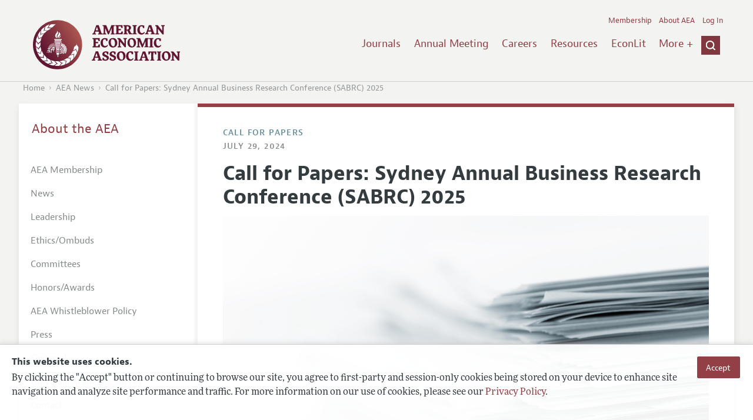

--- FILE ---
content_type: text/html; charset=UTF-8
request_url: https://www.aeaweb.org/news/call-for-papers-sabrc-2025-july-29-2024
body_size: 18195
content:
<!DOCTYPE html>
<!--[if lt IE 7]>
<html class="no-js lt-ie9 lt-ie8 lt-ie7" lang="en"> <![endif]-->
<!--[if IE 7]>
<html class="no-js lt-ie9 lt-ie8" lang="en"> <![endif]-->
<!--[if IE 8]>
<html class="no-js lt-ie9" lang="en"> <![endif]-->
<!--[if gt IE 8]><!-->
<html class='no-js' lang='en'><!--<![endif]-->
<head>
	<base target="_top" />
    <meta charset='utf-8'>
    <meta content='IE=edge' http-equiv='X-UA-Compatible'>
    <title>Call for Papers: Sydney Annual Business Research Conference (SABRC) 2025</title>
    <meta content='width=device-width, initial-scale=1' name='viewport'>
    <meta name="format-detection" content="telephone=no">
    <meta name="route" value="meta">
    <meta name="csrf-param" content="_csrf">
<meta name="csrf-token" content="4wrdNkB5c-6DZ2APP81TASSvjXv4NyfODRdqjEvEU3qyTrsCcy4F3uwSBWVHvR4zVcXHAtVzRfw6cRjgIY0DTg==">
    <meta name="Secure-Key" content="Yl9vRF9Wa2p5N0czaHVWd3JleGFONHI2ajUxN3pZTS1lNHMyel91QWdTbmtHVDl0SVp8Z2VuZXJhbHxha3RhTVZWT2RFWUNCMnBWRXdJWVBDMFlFVmRsTEN3eEczSUFkZ01sTWk0ZElSNUlGbjRoTVE9PQ==">    <meta name="jerTk" value="">
            <script async src="https://www.googletagmanager.com/gtag/js?id=UA-38835597-1"></script>
        <link href="/assets/afc4f66/stylesheets/AeaWebAsset-min.css" rel="stylesheet">
<link href="/assets/bd71bc65/themes/smoothness/jquery-ui.css" rel="stylesheet">
<link href="/assets/afc4f66/stylesheets/glyphicons-halflings-v2.css" rel="stylesheet">
<link href="/assets/afc4f66/stylesheets/print.css" rel="stylesheet" media="print">
<link href="/assets/afc4f66/stylesheets/glyphicons.css" rel="stylesheet">
<link href="/assets/afc4f66/stylesheets/glyphicons-basic-v2.css" rel="stylesheet">
<script src="/assets/ce4791d1/jquery.min.js"></script>
<script src="/assets/2be257a9/yii.js"></script>
<script src="/assets/afc4f66/javascripts/aeaweb.min.js"></script>
<script src="//use.typekit.net/egr5vhm.js"></script>
<script src="/assets/bd71bc65/jquery-ui.min.js"></script>
<script src="/assets/afc4f66/javascripts/AeaWebPluginAsset-min.js"></script>
<script src="/assets/dc034874/js/SecureCsrfAsset-min.js"></script>
<script src="/assets/83e11b2c/js/QueClientAsset-min.js"></script>
<script src="/assets/db7e847d/js/legal-cookie.js"></script>
<script>$(document).ready(function() { window.keyAnltcs = keyAnalytics(); });
$(document).ready(function() { window.qClnt = new queClient({"token":"bll2c2ptQUxBaXhSZnJqVk5ZaExvTjFPOHROTy1WU0lVM3hwRkhHTFZpUUYxd0dmRTN8cXVldWVjbGllbnR8WWtVeVRXaFdVamdoY2xWNlcyNHFYQlVSQUhrTk1BMVBVeXAyQ1IwUkExOE5jQUE4R1RsalV3PT0="}); });
try{Typekit.load();}catch(e){}</script></head>
<body class="internal">
    <div class="cookie-legal-banner">
        <div class="cookie-content">
            <div class="cookie-text-wrapper">
                <h5 style="font-weight: bold !important; text-transform: none !important; font-size: 16px !important;">This website uses cookies.</h5>
                <p class="cookie-text">By clicking the "Accept" button or continuing to browse our site, you agree to first-party and session-only cookies being stored on your device to enhance site navigation and analyze site performance and traffic. For more information on our use of cookies, please see our <a href="/privacypolicy">Privacy Policy</a>.</p>
            </div>
            <div class="cookie-button-wrapper">
                <button class="button legal-cookie-accept-button">Accept</button>
            </div>
        </div>
    </div>

    <script>
        try{
            $(document).ready(function() { try{ var lgCk = new LegalCookie(); }catch (e){}; });
        }catch (e){};
    </script>



<!--suppress ALL -->
<header class="site-header" role="banner">
    <div class="container">
        <h1 class="site-name">
            <a href="/"><img alt="American Economic Association" src="/assets/afc4f66/images/logo.svg">
            </a>
        </h1>

        <div class="nav-wrapper">

            <div class="mobile-navigation">
    <button class="menu-trigger">
  <span class="menu-icon">
    <div class="top-left wing"></div>
    <div class="top-right wing"></div>
    <div class="middle wing"></div>
    <div class="bottom-left wing"></div>
    <div class="bottom-right wing"></div>
  </span>
  <span class="trigger-text">
    Menu
  </span>
    </button>
</div>
            <div class="navigation-container">

                
    <nav class="navigation-group" role="navigation">
        <form class="search mobile-search" role="search" action="/search">
            <div class="search-wrapper">
                <input checked="checked" placeholder="Search" type="search" name="q">
                <input checked="checked" class="icon-search-0" type="submit" value="Search">
            </div>
        </form>

        <ul class="primary-navigation">
            <li>
                <a href="/journals">Journals</a>
            </li>

            <li>
                <a href="/conference">Annual Meeting</a>
            </li>
            <li>

                <a href="/joe">Careers</a>
            </li>
            <li>

                <a href="/resources">Resources</a>
            </li>
            <li>

                <a href="/econlit">EconLit</a>
            </li>
            <li>

                <a href="/about-aea/committees">Committees</a>
            </li>
            <li>
                <a href="/ethics">Ethics/Ombuds</a>
            </li>

        </ul>
        <span class="has-icon search-trigger-wrapper">
<a class="search-trigger icon-searchclose-sprite" href="#search">
</a>
</span>

        <ul class="utility-navigation">
            <li>
                <a href="/membership">Membership</a>
            </li>
            <li class="utility-about">
                <a href="/about-aea">About AEA</a>
            </li>

                            <li>
                    <a href="/login/">Log In</a>
                </li>
                    </ul>

    </nav>

    <script type="text/javascript">

        function initLoggedinMenu(){

            this.target = $(".utility-navigation");
            this.menuItems   = null;
            this.menuWrapper = null;

            this.init = function(){

                this.getMenuItems();
                this.renderMenu();
                this.setEvents();

            }

            this.hasMenuItems = function(){

                if(this.menuItems !== null){
                    return true;
                }

                return false;

            }

            this.destroyMenuWrapper = function(){

                if($("#loggedin-utility-menu-wrapper").length > 0){
                    $("#loggedin-utility-menu-wrapper").remove();
                }

            }

            this.createMenuWrapper = function(){

                this.destroyMenuWrapper();

                $(this.target).append('<li id="loggedin-utility-menu-wrapper"></li>');
                this.menuWrapper = $("#loggedin-utility-menu-wrapper");

                return this.menuWrapper;
            }

            this.getMenuItems = function(){

                var menuItems = null;

                if($(".utility-loggedin").length <= 0){
                    return;
                }

                if(this.menuItems !== null){
                    return;
                }

                menuItems = [];

                $(".utility-loggedin").each(function(){
                    menuItems.push($(this));
                });

                this.menuItems = menuItems;

            }

            this.setMenuItems = function(){

                $(this.menuWrapper).html('<li id="loggedin-utility-button">Profile</li><div id="loggedin-utility-list"></div>');

                for(var item in this.menuItems){
                    $(this.menuWrapper).find("#loggedin-utility-list").append('<li>'+this.menuItems[item].html()+'</li>');
                }

            }

            this.renderMenu = function(){

                if(!this.hasMenuItems()){
                    return;
                }

                this.createMenuWrapper();
                this.setMenuItems();

            }

            this.showHideList = function(){

                var display = null;
                var target = $(this.menuWrapper).find("#loggedin-utility-list");

                display = $(target).css("display");

                if(display === "none"){
                    $(target).css("display","block");
                    this.positionList();
                }else{
                    $(target).css("display","none");
                }

            }

            this.positionList = function(){

                var btnHeight = null;
                var button = $(this.menuWrapper).find("#loggedin-utility-button");
                var list = $(this.menuWrapper).find("#loggedin-utility-list");

                btnHeight = $(this.menuWrapper).outerHeight(true);

                $(list).css("top",(btnHeight - 2)+"px");

            }

            this.setEvents = function(){

                var _self = this;

                $(this.menuWrapper).find("#loggedin-utility-button").unbind();
                $(this.menuWrapper).find("#loggedin-utility-button").bind("click",function(){

                    _self.showHideList();

                });

            }

        }

        logMenu = new initLoggedinMenu();
        logMenu.init();

        /*var _gaq = _gaq || [];
        _gaq.push(['_setAccount', 'UA-38835597-1']);
        _gaq.push(['_trackPageview']);
        (function() {
            var ga = document.createElement('script'); ga.type = 'text/javascript'; ga.async = true;
            ga.src = ('https:' == document.location.protocol ? 'https://ssl' : 'http://www') + '.google-analytics.com/ga.js';
            var s = document.getElementsByTagName('script')[0]; s.parentNode.insertBefore(ga, s);
        })();*/

        window.dataLayer = window.dataLayer || [];
        function gtag(){dataLayer.push(arguments);}
        gtag('js', new Date());
        gtag('config', 'UA-38835597-1');

    </script>
            </div>
        </div>
    </div>
    <form class="search desktop-search" role="search" method="get" action="/search">
        <div class="container">
            <div class="search-wrapper">
                <input placeholder="Search" type="search" name="q">
                <input class="icon-search-0" type="submit" value="Search">
            </div>
        </div>
    </form>
</header>
	<div class="breadcrumbs-wrapper"><div class="container"><ol class="breadcrumbs"><li><a href="/">Home</a></li><li><a href="/news">AEA News</a></li><li><a href="/news/call-for-papers-sabrc-2025-july-29-2024">Call for Papers: Sydney Annual Business Research Conference (SABRC) 2025</a></li></ol></div></div>	<main class="main-content " role="main"><div class="container"><section class="primary news-detail">
    <ul class="news-meta-info">
        <li class="news-type">
            Call for Papers        </li>
        <li class="published-at">July 29, 2024</li>
    </ul>
    <h1 class="page-title">Call for Papers: Sydney Annual Business Research Conference (SABRC) 2025</h1>
    
    <div class="lead-image">

                    <img src="/content/file?id=990" alt="">        
        
    </div>

    <section class="body">
        <p class="MsoNormal">Sydney Annual Business Research Conference (SABRC) 2025 with Doctoral Colloquium and Publication Opportunities in Australian Journals<strong><br></strong>Friday, 4 April 2025 - Saturday, 5 April 2025;&nbsp;8:30 am - 5:00 pm PST (in-person and zoom)<br>Location: Sydney, Australia<br>Organizer: Australian Academy of Business Research, Sydney, Australia (<a href="https://aabr.net.au/">https://aabr.net.au</a>)<br><strong><em>Submissions are due by October 25, 2024</em></strong><em>.</em></p>
<p class="MsoNormal">The aim of SABRC 2025 is to provide an opportunity to academics and practitioners around the world to discuss and share the contemporary issues of business and social science research.&nbsp;The conference invites academics, practitioners, and research students to submit abstract/full papers for consideration of presentations.&nbsp;</p>
<p class="MsoNormal">THEME OF THE CONFERENCE: 'Increase Liveability in the World'</p>
<p class="MsoNormal">There will be a separate Doctoral Colloquium and Early-Career Researchers' Workshop on April 4, 2025. The Early career academics and research students can join this colloquium to be able to know about the publication tips and tricks.</p>
<p class="MsoNormal">Publication Opportunities: All accepted full papers will be published in Australian Journals<br>(a) <em>Australian Academy of Accounting and Finance Review</em> <br>(b) <em>Australian Academy of Business and Economics Review</em><br>(c) <em>Australian Academy of Business Research</em></p>
<p class="MsoNormal">PAPER SUBMISSIONS: The Conference Committee welcomes papers related to the following areas.</p>
<p class="MsoNormal">Accounting and Tax, Artificial Intelligence, Big Data, Blockchain, Business Administration, Business Analysis, Corporate Governance and Ethics, Corporate Social Responsibility, Digital Marketing, Econometrics, Economics, Education, Entrepreneurship, Finance and Banking, Financial Literacy, Human Resource Management, Information Technology, Innovation Management, Islamic Finance and Sharia, Law, Leadership, Management, Marketing, Operations Research, Organizational Behaviour, Social Business, Strategic Leadership, Supply Chain Management, Sustainability, Multidisciplinary</p>
<p class="MsoNormal">PAPER SUBMISSION PROCEDURE: All submissions MUST be made via this link only: <a href="https://journalshosting.com/conferences/">https://journalshosting.com/conferences/</a></p>
<p class="MsoNormal">FEES AND REGISTRATION:&nbsp;Early Bird Registration closes on January 24, 2025. Final Registration closes on February 14, 2025.</p>
<p class="MsoNormal">For further information, please visit the conference website at&nbsp;<a href="https://www.aabr.net.au/conference/sabrc/">https://www.aabr.net.au/conference/sabrc/</a>.</p>
<p class="MsoNormal">&nbsp;</p>    </section>

    
    
</section><aside class="secondary" role="complementary">
    <nav class="secondary-navigation" role="navigation">
        <h2><a href="/about-aea">About the AEA</a></h2><ul><li><a href="/membership">AEA Membership</a></li><li><a href="/news">News</a></li><li><a href="/about-aea/leadership">Leadership</a></li><li><a href="/ethics">Ethics/Ombuds</a></li><li><a href="/about-aea/committees">Committees</a></li><li><a href="/about-aea/honors-awards">Honors/Awards</a></li><li><a href="/about-aea/whistleblower-policy">AEA Whistleblower Policy</a></li><li><a href="/about-aea/press">Press</a></li><li><a href="/about-aea/financial-statements">Financial</a></li><li><a href="/uaq">Universal Academic Survey</a></li><li><a href="/contact">Contact</a></li></ul>    </nav>
    <section class="action-group">
                    <section class="call-to-action">
                                <h5 class="title"><a href='/journals'>Submit to a Journal</a></h5>
                <p class="summary">Get instructions on submitting your work for publication.</p>
            </section>
                    <section class="call-to-action">
                                <h5 class="title"><a href='/membership'>Become a Member</a></h5>
                <p class="summary">Join the AEA.</p>
            </section>
                    <section class="call-to-action">
                                <h5 class="title"><a href='/journals'>Search all Journal Articles</a></h5>
                <p class="summary">Explore the AEA&#039;s prestigious journals.</p>
            </section>
            </section>
</aside>
</div></main><footer class='site-footer'>
<div class='container'>

  <nav class='navigation-group'>
    <ul>
      <li>
        <a href="/journals">Journals</a>
      </li>

      <li>
        <a href="/conference">Annual Meeting</a>
      </li>

      <li>
        <a href="/joe">Careers</a>
      </li>

      <li>
        <a href="/resources">Resources</a>
      </li>

      <li>
        <a href="/econlit">EconLit</a>
      </li>

        <li>

            <a href="/about-aea/committees">Committees</a>
        </li>

      <li>
        <a href="/membership">Membership</a>
      </li>

      <li>
        <a href="/about-aea">About AEA</a>
      </li>

      
        <li>
          <a href="/login/">Log In</a>
        </li>

      
      <li>
        <a class="contact-link" href="/contact">Contact the AEA</a>
      </li>
    </ul>
  </nav>

    <div class="social-legal">
        <section class='legal'>
            <ul>
                <li class='footer-terms'><a href="/terms-of-service/site">Terms of Use</a></li>
                <li><a href="/privacypolicy">Privacy Policy</a></li>
                <li class='copyright'>Copyright 2026 American Economic Association. All rights reserved.</li>
            </ul>
        </section>

        <section class='social-media'>
            <a href="/social">
                <h3 class='section-title'>Follow us:</h3>
                <div class="social-icons">
                    <img class="social-icon" src="/assets/afc4f66/images/x-logo-black.png" />
                    <img class="social-icon" src="/assets/afc4f66/images/bluesky_logo.svg" />
                    <img class="social-icon" src="/assets/afc4f66/images/fb_icon.svg" />
                </div>
            </a>
        </section>
    </div>

    </div>
</footer></body><script>jQuery(function ($) {
    let params = new URLSearchParams(window.location.search);
    let jumpTo = params.get("jump");

    if (jumpTo != null) {
        let targetElement = document.getElementById(jumpTo);
        
        if (targetElement != null) {
            if (targetElement.tagName.toLowerCase() == "details") {
                targetElement.open = true;
            }
            
            if ('scrollRestoration' in history) {
                history.scrollRestoration = 'manual'; // This attempts to stop the browser scrolling after our jump
            }

            targetElement.scrollIntoView();
        }
    }
});</script>

</html>
